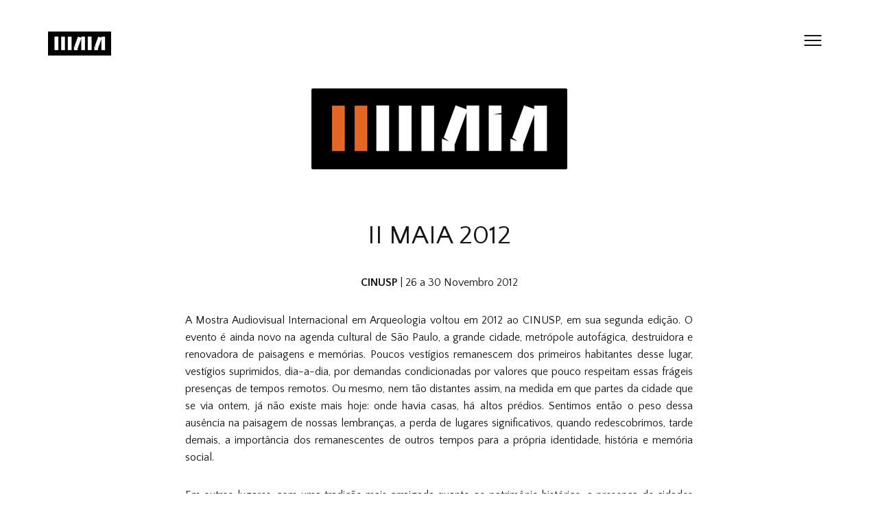

--- FILE ---
content_type: text/html; charset=UTF-8
request_url: http://maia.tv.br/ii-maia-2012/
body_size: 43294
content:
<!DOCTYPE html>

<html lang="en-US">

<head>

	<meta http-equiv="Content-Type" content="text/html; charset=UTF-8" />
	<meta name="viewport" content="width=device-width, initial-scale = 1.0, maximum-scale=1.0, user-scalable=no" />	
	<link rel="profile" href="http://gmpg.org/xfn/11">
	<link rel="pingback" href="http://maia.tv.br/xmlrpc.php" />

	<title>II MAIA 2012 &#8211; MAIA</title>
<link rel="alternate" type="application/rss+xml" title="MAIA &raquo; Feed" href="http://maia.tv.br/feed/" />
<link rel="alternate" type="application/rss+xml" title="MAIA &raquo; Comments Feed" href="http://maia.tv.br/comments/feed/" />
		<script type="text/javascript">
			window._wpemojiSettings = {"baseUrl":"https:\/\/s.w.org\/images\/core\/emoji\/72x72\/","ext":".png","source":{"concatemoji":"http:\/\/maia.tv.br\/wp-includes\/js\/wp-emoji-release.min.js?ver=c22dee9acf4e725f0a2122aef430e3bf"}};
			!function(e,o,t){var a,n,r;function i(e){var t=o.createElement("script");t.src=e,t.type="text/javascript",o.getElementsByTagName("head")[0].appendChild(t)}for(r=Array("simple","flag","unicode8","diversity"),t.supports={everything:!0,everythingExceptFlag:!0},n=0;n<r.length;n++)t.supports[r[n]]=function(e){var t,a,n=o.createElement("canvas"),r=n.getContext&&n.getContext("2d"),i=String.fromCharCode;if(!r||!r.fillText)return!1;switch(r.textBaseline="top",r.font="600 32px Arial",e){case"flag":return r.fillText(i(55356,56806,55356,56826),0,0),3e3<n.toDataURL().length;case"diversity":return r.fillText(i(55356,57221),0,0),a=(t=r.getImageData(16,16,1,1).data)[0]+","+t[1]+","+t[2]+","+t[3],r.fillText(i(55356,57221,55356,57343),0,0),a!=(t=r.getImageData(16,16,1,1).data)[0]+","+t[1]+","+t[2]+","+t[3];case"simple":return r.fillText(i(55357,56835),0,0),0!==r.getImageData(16,16,1,1).data[0];case"unicode8":return r.fillText(i(55356,57135),0,0),0!==r.getImageData(16,16,1,1).data[0]}return!1}(r[n]),t.supports.everything=t.supports.everything&&t.supports[r[n]],"flag"!==r[n]&&(t.supports.everythingExceptFlag=t.supports.everythingExceptFlag&&t.supports[r[n]]);t.supports.everythingExceptFlag=t.supports.everythingExceptFlag&&!t.supports.flag,t.DOMReady=!1,t.readyCallback=function(){t.DOMReady=!0},t.supports.everything||(a=function(){t.readyCallback()},o.addEventListener?(o.addEventListener("DOMContentLoaded",a,!1),e.addEventListener("load",a,!1)):(e.attachEvent("onload",a),o.attachEvent("onreadystatechange",function(){"complete"===o.readyState&&t.readyCallback()})),(a=t.source||{}).concatemoji?i(a.concatemoji):a.wpemoji&&a.twemoji&&(i(a.twemoji),i(a.wpemoji)))}(window,document,window._wpemojiSettings);
		</script>
		<style type="text/css">
img.wp-smiley,
img.emoji {
	display: inline !important;
	border: none !important;
	box-shadow: none !important;
	height: 1em !important;
	width: 1em !important;
	margin: 0 .07em !important;
	vertical-align: -0.1em !important;
	background: none !important;
	padding: 0 !important;
}
</style>
<link rel='stylesheet' id='default-icon-styles-css'  href='http://maia.tv.br/wp-content/plugins/svg-vector-icon-plugin/public/../admin/css/wordpress-svg-icon-plugin-style.min.css?ver=c22dee9acf4e725f0a2122aef430e3bf' type='text/css' media='all' />
<link rel='stylesheet' id='kouki-font-awesome-css'  href='http://maia.tv.br/wp-content/themes/kouki/assets/fonts/font-awesome/font-awesome.min.css?ver=4.6.3' type='text/css' media='screen' />
<link rel='stylesheet' id='kouki-style-css'  href='http://maia.tv.br/wp-content/themes/kouki/style.css?ver=20160628' type='text/css' media='all' />
<link rel='stylesheet' id='kouki-primary-font-css'  href='http://fonts.googleapis.com/css?family=Quattrocento+Sans%3A400%2C900italic%2C900%2C700italic%2C700%2C500italic%2C500%2C400italic%2C300italic%2C300%2C100italic%2C100+rel%3D%27stylesheet%27+type%3D%27text%2Fcss&#038;ver=c22dee9acf4e725f0a2122aef430e3bf' type='text/css' media='all' />
<link rel='stylesheet' id='kouki-secondary-font-css'  href='http://fonts.googleapis.com/css?family=Quattrocento+Sans%3A%3A400%2C900italic%2C900%2C700italic%2C700%2C500italic%2C500%2C400italic%2C300italic%2C300%2C100italic%2C100+rel%3D%27stylesheet%27+type%3D%27text%2Fcss&#038;ver=c22dee9acf4e725f0a2122aef430e3bf' type='text/css' media='all' />
<script type='text/javascript' src='http://maia.tv.br/wp-includes/js/jquery/jquery.js?ver=1.12.4'></script>
<script type='text/javascript' src='http://maia.tv.br/wp-includes/js/jquery/jquery-migrate.min.js?ver=1.4.1'></script>
<link rel='https://api.w.org/' href='http://maia.tv.br/wp-json/' />
<link rel="EditURI" type="application/rsd+xml" title="RSD" href="http://maia.tv.br/xmlrpc.php?rsd" />
<link rel="wlwmanifest" type="application/wlwmanifest+xml" href="http://maia.tv.br/wp-includes/wlwmanifest.xml" /> 

<link rel="canonical" href="http://maia.tv.br/ii-maia-2012/" />
<link rel='shortlink' href='http://maia.tv.br/?p=35' />
<link rel="alternate" type="application/json+oembed" href="http://maia.tv.br/wp-json/oembed/1.0/embed?url=http%3A%2F%2Fmaia.tv.br%2Fii-maia-2012%2F" />
<link rel="alternate" type="text/xml+oembed" href="http://maia.tv.br/wp-json/oembed/1.0/embed?url=http%3A%2F%2Fmaia.tv.br%2Fii-maia-2012%2F&#038;format=xml" />
<script type="text/javascript">
(function(url){
	if(/(?:Chrome\/26\.0\.1410\.63 Safari\/537\.31|WordfenceTestMonBot)/.test(navigator.userAgent)){ return; }
	var addEvent = function(evt, handler) {
		if (window.addEventListener) {
			document.addEventListener(evt, handler, false);
		} else if (window.attachEvent) {
			document.attachEvent('on' + evt, handler);
		}
	};
	var removeEvent = function(evt, handler) {
		if (window.removeEventListener) {
			document.removeEventListener(evt, handler, false);
		} else if (window.detachEvent) {
			document.detachEvent('on' + evt, handler);
		}
	};
	var evts = 'contextmenu dblclick drag dragend dragenter dragleave dragover dragstart drop keydown keypress keyup mousedown mousemove mouseout mouseover mouseup mousewheel scroll'.split(' ');
	var logHuman = function() {
		var wfscr = document.createElement('script');
		wfscr.type = 'text/javascript';
		wfscr.async = true;
		wfscr.src = url + '&r=' + Math.random();
		(document.getElementsByTagName('head')[0]||document.getElementsByTagName('body')[0]).appendChild(wfscr);
		for (var i = 0; i < evts.length; i++) {
			removeEvent(evts[i], logHuman);
		}
	};
	for (var i = 0; i < evts.length; i++) {
		addEvent(evts[i], logHuman);
	}
})('//maia.tv.br/?wordfence_logHuman=1&hid=830D4947D2BEA5478319CB940F7F5651');
</script>
  <style type="text/css" media="screen">   

    /**
     * Text Colors
     */
              body {
        color: #151515;
      }
    
              h1, h2, h3, h4, h5, h6, .widgetitle
      h1 a, h2 a, h3 a, h4 a, h5 a, h6 a {
        color: #151515;
      }
    
              a {
        color: #0d8eff;
      }
    
              a.btn-neutral,
      .pagination a,
      #infinite-handle span {
        color: #151515;
        border: 1px solid #151515;
      }
    
              a.btn-positive,
      input[type=submit] {
        color: #2ecc71;
        border: 1px solid #2ecc71;
      }
    
              a.btn-negative {
        color: #ff4136;
        border: 1px solid #ff4136;
      }
    
              a.btn-extra {
        color: #0d8eff;
        border: 1px solid #0d8eff;
      }
    
              .meta, .wp-caption-text, .sticky-tag {
        color: #000000;
      }
     

    /**
     * Fonts
     */
              body, h2.meta  {
        font-family: 'Quattrocento Sans';
      }
    
              h1, h2, h3, h4, h5, h6, blockquote, .widgetitle {
        font-family: 'Quattrocento Sans';
      }
    
  </style>

<link rel="icon" href="http://maia.tv.br/wp-content/uploads/2016/08/MAIA_icone.png" sizes="32x32" />
<link rel="icon" href="http://maia.tv.br/wp-content/uploads/2016/08/MAIA_icone.png" sizes="192x192" />
<link rel="apple-touch-icon-precomposed" href="http://maia.tv.br/wp-content/uploads/2016/08/MAIA_icone.png" />
<meta name="msapplication-TileImage" content="http://maia.tv.br/wp-content/uploads/2016/08/MAIA_icone.png" />

</head>

<body class="page page-id-35 page-template-default">

	<div id="site-wrapper" class="wrapper m-top-bar">

	<header class="top-bar">

		<div class="tb-logo">
							<a href="http://maia.tv.br" class="logo">
					<img src="http://maia.tv.br/wp-content/uploads/2016/08/I_MAIA_2011.jpg" alt="MAIA">
				</a>				
					</div>

		<div class="navigation-toggle-wrapper">			
			<a class="primary-nav-trigger" href="javascript:void(0)">
				<span class="menu-icon"></span>
			</a>	
			<nav id="menu" class="t-lightweight">
				<span class="menu-detail"></span>
				<ul>
					<li id="menu-item-51" class="menu-item menu-item-type-custom menu-item-object-custom menu-item-51"><a href="http://maia.tv.br/maia/">MAIA</a></li>
<li id="menu-item-41" class="menu-item menu-item-type-post_type menu-item-object-page current-menu-ancestor current-menu-parent current_page_parent current_page_ancestor menu-item-has-children menu-item-41"><a href="http://maia.tv.br/edicoes/">EDIÇÕES</a>
<ul class="sub-menu">
	<li id="menu-item-190" class="menu-item menu-item-type-post_type menu-item-object-page menu-item-190"><a href="http://maia.tv.br/iv-maia-2019/">IV MAIA 2019</a></li>
	<li id="menu-item-44" class="menu-item menu-item-type-post_type menu-item-object-page menu-item-44"><a href="http://maia.tv.br/iii-maia-2013/">III MAIA 2013</a></li>
	<li id="menu-item-43" class="menu-item menu-item-type-post_type menu-item-object-page current-menu-item page_item page-item-35 current_page_item menu-item-43"><a href="http://maia.tv.br/ii-maia-2012/">II MAIA 2012</a></li>
	<li id="menu-item-42" class="menu-item menu-item-type-post_type menu-item-object-page menu-item-42"><a href="http://maia.tv.br/i-maia-2011/">I MAIA 2011</a></li>
</ul>
</li>
<li id="menu-item-158" class="menu-item menu-item-type-custom menu-item-object-custom menu-item-158"><a href="http://maia.tv.br/contato/">CONTATO</a></li>
				</ul>
			</nav>
		</div>

	</header>
  
  <main id="main" class="site-main">

          
<article id="post-35" class="post-35 page type-page status-publish has-post-thumbnail hentry">

      <div class="pad-0-1 aligncenter">
      <img width="373" height="118" src="http://maia.tv.br/wp-content/uploads/2016/08/II_MAIA_2012.jpg" class="attachment-kouki_thumb_large size-kouki_thumb_large wp-post-image" alt="" srcset="http://maia.tv.br/wp-content/uploads/2016/08/II_MAIA_2012.jpg 373w, http://maia.tv.br/wp-content/uploads/2016/08/II_MAIA_2012-300x95.jpg 300w" sizes="(max-width: 373px) 100vw, 373px" />      <span class="featured-caption"></span>    </div>
  
  <div class="hentry__inside">

  <header class="pad-2-1-1 aligncenter">
    <h1>II MAIA 2012</h1>    
  </header>

  <div class="entry-content col-12 pad-0-1-1">
    <p style="text-align: center;"><strong>CINUSP</strong> | 26 a 30 Novembro 2012</p>
<p style="text-align: justify;">A Mostra Audiovisual Internacional em Arqueologia voltou em 2012 ao CINUSP, em sua segunda edição. O evento é ainda novo na agenda cultural de São Paulo, a grande cidade, metrópole autofágica, destruidora e renovadora de paisagens e memórias. Poucos vestígios remanescem dos primeiros habitantes desse lugar, vestígios suprimidos, dia-a-dia, por demandas condicionadas por valores que pouco respeitam essas frágeis presenças de tempos remotos. Ou mesmo, nem tão distantes assim, na medida em que partes da cidade que se via ontem, já não existe mais hoje: onde havia casas, há altos prédios. Sentimos então o peso dessa ausência na paisagem de nossas lembranças, a perda de lugares significativos, quando redescobrimos, tarde demais, a importância dos remanescentes de outros tempos para a própria identidade, história e memória social.</p>
<p style="text-align: justify;">Em outros lugares, com uma tradição mais arraigada quanto ao patrimônio histórico, a presença de cidades anteriores sobrevivem na paisagem urbana contemporânea. Todavia, ainda assim, também enfrentam as forças da transformação, por fim, inevitáveis. Esta imagem volta com força ao vermos <em>Roma</em> de Fellini, filme que abriu a II MAIA. Como esquecer das cenas que resumem esta mensagem, quando o progredir das obras do metrô na <em>Cidade Eterna</em> revela e destrói a antiga presença humana, então sentida ali por uma equipe de filmagem diante do instante iminente da perda? Impossível: ela nos toca profundamente, sobremodo as pessoas que habitam os grandes centros urbanos.</p>
<p style="text-align: justify;">No curso das transformações e seus impactos sobre o patrimônio cultural humano, tivemos a oportunidade de assistir a projeção de um vídeo especialmente editado por Brent Huffman, arqueólogo estadunidense, para ser exibido na II MAIA: a possibilidade de destruição total do que restou de uma próspera cidade de outrora, importante urbe na rota da seda, um grande sítio arqueológico do atual Afeganistão — a antiga <em>Mes Aynak e seus Budas</em> poderão, simplesmente, sumir do mapa, na abertura de uma mina por uma empresa chinesa lá instalada, com apoio do governo afegão.</p>
<p style="text-align: justify;">No programa deste ano exibimos um documentário essencial, em tempos de Belo Monte&#8230; <em>O Vale</em>, vídeo de João Moreira Salles e Marcos Sá Corrêa, que desvela a história de uma paisagem devassada para a expansão dos cafezais, com suas cidades mortas. Projetamos também <em>500 Almas</em>, um dos mais premiados documentários brasileiros, obra sensível de Joel Pizzini, filme que, em sua arqueologia audiovisual, restitui certos vínculos de memória — a exemplo dos artefatos e lugares — para a história do povo indígena Guató, que habita as terras baixas do Pantanal, um povo decretado como extinto nos anos de 1960. Exibimos <em>A Poeira e o Vento</em>, curta premiado de Marcos Pimentel, na poética das imagens, sons e silêncio, entre o mar de morros no interior de Minas Gerais, encontra-se uma pequena vila e seus habitantes, em seu tempo próprio, em seu lugar.</p>
<p style="text-align: justify;">Do Brasil ao Mali, vimos <em>Inagina</em>: entre mestres ferreiros Dogon, do Mali, este vídeo do arqueólogo suíço Eric Huysecom junto ao cinegrafista Bernard Augustoni, é um documento audiovisual sobre o antigo saber, e seus ritos, de produzir objetos em ferro: o papel da memória para reviver antigas práticas. Da África à América do Sul, vimos 5 curtas selecionados do Projeto Atlas Vivo de Chile, gentilmente cedidos pela Fundación Imagen de Chile. Cinco breves vídeos que integram um mosaico audiovisual de experiências contemporâneas difundidas pela Internet em torno do patrimônio histórico e cultural do país, por exemplo, os geoglifos e vestígios arqueológicos preservados na paisagem desértica do norte chileno; as lembranças dos tempos da dura exploração econômica do salitre, rememorada num programa de rádio; as técnicas ancestrais de cultivo ainda em uso e os cuidados técnicos de um projeto de restauro. Tais vídeos animam o uso da rede para exercitar narrativas arqueológicas, dufundindo saberes muitas vezes desconhecidos do grande público.</p>
<p style="text-align: justify;">De volta à Itália, abrimos a II MAIA com uma homenagem especial à Marcellino de Baggis, jovem diretor italiano falecido em 2011, autor de <em>Herculaneum: Diários de Trevas e de Luz</em>, sobre o trabalho do arqueólogo Amedeo Maiuri na cidade romana que, assim como Pompéia, sua vizinha, foi soterrada pelas cinzas do Vesúvio. Obra sensível de um artista que nos deixou cedo.</p>
<p style="text-align: justify;">Além destas obras, todas convidadas, teremos duas sessões de exibição de obras inscritas em 2012, selecionadas por um júri especialmente constituído para a II MAIA.</p>
<p style="text-align: justify;">Reafirmamos nesta segunda edição o objetivo da MAIA como nova tela, aberta à todos aqueles que, por suas obras audiovisuais, tratam de estudos da arqueologia, mas que também vão além, por compreenderem a arqueologia em seu potencial narrativo, como via para se chegar à compreensão de nossa condição humana, seja pelo seu poder conceitual como metáfora, a arqueologia tão bem-vinda para muitas áreas do saber e da arte. MAIA, a cada edição, procura se constituir então como um lugar de encontro entre ciência e arte, narrativas e representações que transitam pelo amplo universo da arqueologia, seja ela como conceito, seja ela como ciência humana, a redescobrir lugares e objetos, a desvelar parte de nossa longa trajetória no mundo, uma espécie que o transforma continuamente, desde tempos profundos, como nos revelam certos vestígios, ditos arqueológicos, vestígios que abrigam memórias ancestrais e nos contam como transformamos a Terra, um belo e pequeno planeta, no grande habitat humano, nossa morada no universo.</p>
<p style="text-align: right;">Silvio Luiz Cordeiro<br />
Diretor MAIA</p>
<p>&nbsp;</p>
<hr />
<p style="text-align: justify;"><strong>Abertura</strong></p>
<p>&nbsp;</p>
<p><img class="alignnone size-full wp-image-116" src="http://maia.tv.br/wp-content/uploads/2016/08/herculaneum_diari.jpg" alt="" width="886" height="498" srcset="http://maia.tv.br/wp-content/uploads/2016/08/herculaneum_diari.jpg 886w, http://maia.tv.br/wp-content/uploads/2016/08/herculaneum_diari-300x169.jpg 300w, http://maia.tv.br/wp-content/uploads/2016/08/herculaneum_diari-768x432.jpg 768w, http://maia.tv.br/wp-content/uploads/2016/08/herculaneum_diari-600x337.jpg 600w" sizes="(max-width: 886px) 100vw, 886px" /></p>
<p style="text-align: justify;"><strong>Herculaneum – Diários de Trevas e Luz</strong> (Herculaneum – Diari del Buio e della Luce)<br />
Marcellino de Baggis | Itália | 52&#8242; | 2007<br />
O filme aborda a história das escavações de Herculano, seguindo Amedeo Maiuri, o arqueólogo que em pouco mais de 30 anos trouxe à luz a antiga cidade romana, destruída junto com Pompéia pela erupção do Vesúvio em 79 d.C.</p>
<p>&nbsp;</p>
<hr />
<p style="text-align: justify;"><strong>Filmes Convidados</strong></p>
<p>&nbsp;</p>
<p style="text-align: justify;"><img class="alignnone size-full wp-image-91" src="http://maia.tv.br/wp-content/uploads/2016/08/500.jpg" alt="" width="886" height="600" srcset="http://maia.tv.br/wp-content/uploads/2016/08/500.jpg 886w, http://maia.tv.br/wp-content/uploads/2016/08/500-300x203.jpg 300w, http://maia.tv.br/wp-content/uploads/2016/08/500-768x520.jpg 768w, http://maia.tv.br/wp-content/uploads/2016/08/500-600x406.jpg 600w" sizes="(max-width: 886px) 100vw, 886px" /></p>
<p style="text-align: justify;"><strong>500 Almas</strong><br />
Joel Pizzini Filho | Brasil | 109&#8242; | 2005<br />
Um filme sobre a presença e ausência de memória, construído a partir do universo mítico e existencial dos índios Guatós, decretados oficialmente extintos nos anos 1960.</p>
<p>&nbsp;</p>
<p><img class="alignnone size-full wp-image-120" src="http://maia.tv.br/wp-content/uploads/2016/08/inagina_fer.jpg" alt="" width="886" height="602" srcset="http://maia.tv.br/wp-content/uploads/2016/08/inagina_fer.jpg 886w, http://maia.tv.br/wp-content/uploads/2016/08/inagina_fer-300x204.jpg 300w, http://maia.tv.br/wp-content/uploads/2016/08/inagina_fer-768x522.jpg 768w, http://maia.tv.br/wp-content/uploads/2016/08/inagina_fer-600x408.jpg 600w" sizes="(max-width: 886px) 100vw, 886px" /></p>
<p style="text-align: justify;"><strong>Inagina</strong> (Inagina, The Last House of Iron)<br />
Eric Huysecom e Bernard Augustoni | Mali | 52&#8242; | 1997<br />
O arqueólogo suíço Eric Huysecom e o cinegrafista Bernard Augustoni trabalham com 13 mestres ferreiros Dogon, para reconstruir um forno tradicional para a fundição de ferro, no Mali, África. Desde a década de 1960, não houve, até então, qualquer fundição tradicional de ferro, em parte devido à importação de ferramentas mais baratas. A construção dos fornos e o trabalho envolvido nessa produção está profundamente entrelaçada com o simbolismo ritual e com o gênero, pois só os homens podem realiza-la, ritualmente. O filme descreve em detalhe todos os aspectos deste evento, desde a própria seleção do local de reconstrução do forno – é o sítio do mais antigo forno remanescente na região, que esteve ativo até 1961.</p>
<p>&nbsp;</p>
<p><img class="alignnone size-full wp-image-104" src="http://maia.tv.br/wp-content/uploads/2016/08/roma.jpg" alt="" width="1280" height="720" srcset="http://maia.tv.br/wp-content/uploads/2016/08/roma.jpg 1280w, http://maia.tv.br/wp-content/uploads/2016/08/roma-300x169.jpg 300w, http://maia.tv.br/wp-content/uploads/2016/08/roma-768x432.jpg 768w, http://maia.tv.br/wp-content/uploads/2016/08/roma-1024x576.jpg 1024w, http://maia.tv.br/wp-content/uploads/2016/08/roma-1200x675.jpg 1200w, http://maia.tv.br/wp-content/uploads/2016/08/roma-600x338.jpg 600w" sizes="(max-width: 1280px) 100vw, 1280px" /></p>
<p style="text-align: justify;"><strong>Roma de Fellini</strong> (Roma)<br />
Federico Fellini | Itália | 128&#8242; | 1972<br />
Um passeio pela capital italiana ao encontro da arquitetura, personalidade, moradores, hábitos, mistérios subterrâneos e vida noturna. Dentre os episódios da vida romana revelados por Fellini, há uma escavação para a construção de instalações do metrô que acaba revelando afrescos milenares nas paredes, escondidos pelo tempo. A rotina e a história de Roma vistas pelo olhar peculiar do famoso diretor Frederico Fellini, que mistura passagens autobiográficas com cenas do cotidiano da <em>Cidade Eterna</em>.</p>
<p>&nbsp;</p>
<p><img class="alignnone size-full wp-image-102" src="http://maia.tv.br/wp-content/uploads/2016/08/vale.jpg" alt="" width="886" height="602" srcset="http://maia.tv.br/wp-content/uploads/2016/08/vale.jpg 886w, http://maia.tv.br/wp-content/uploads/2016/08/vale-300x204.jpg 300w, http://maia.tv.br/wp-content/uploads/2016/08/vale-768x522.jpg 768w, http://maia.tv.br/wp-content/uploads/2016/08/vale-600x408.jpg 600w" sizes="(max-width: 886px) 100vw, 886px" /></p>
<p style="text-align: justify;"><strong>O Vale</strong><br />
João Moreira Salles e Marcos Sá Corrêa | Brasil | 56&#8242; | 2000<br />
Detendo-se em uma paisagem por onde todo ano transitam milhões de brasileiros, o Vale do Paraíba, um mar de morros onde crescem as indústrias e as cidades que ligam o Rio de Janeiro a São Paulo, este documentário mostra como o processo de ocupação da terra transformou essa região num campo de batalha: ali, o café venceu em poucas décadas uma floresta milenar. Através do depoimento de fazendeiros, lavradores e migrantes que trocam o campo pela cidade e a cidade pelo campo, o filme narra a história da terra devastada e de seus herdeiros.</p>
<p>&nbsp;</p>
<p><img class="alignnone size-full wp-image-92" src="http://maia.tv.br/wp-content/uploads/2016/08/poeira.jpg" alt="" width="886" height="1090" srcset="http://maia.tv.br/wp-content/uploads/2016/08/poeira.jpg 886w, http://maia.tv.br/wp-content/uploads/2016/08/poeira-244x300.jpg 244w, http://maia.tv.br/wp-content/uploads/2016/08/poeira-768x945.jpg 768w, http://maia.tv.br/wp-content/uploads/2016/08/poeira-832x1024.jpg 832w, http://maia.tv.br/wp-content/uploads/2016/08/poeira-600x738.jpg 600w" sizes="(max-width: 886px) 100vw, 886px" /></p>
<p style="text-align: justify;"><strong>A Poeira e o Vento</strong><br />
Marcos Pimentel | Brasil | 18&#8242; | 2011<br />
Interior do estado de Minas Gerais. Uma pequena vila no meio do nada. Isolamento. Montanhas. Silêncio. O homem. A paisagem. O tempo.</p>
<p>&nbsp;</p>
<hr />
<p style="text-align: justify;"><strong>Projeto Atlas Vivo de Chile</strong></p>
<p>&nbsp;</p>
<p style="text-align: justify;"><img class="aligncenter size-full wp-image-88" src="http://maia.tv.br/wp-content/uploads/2016/08/3.jpg" alt="" width="886" height="498" srcset="http://maia.tv.br/wp-content/uploads/2016/08/3.jpg 886w, http://maia.tv.br/wp-content/uploads/2016/08/3-300x169.jpg 300w, http://maia.tv.br/wp-content/uploads/2016/08/3-768x432.jpg 768w, http://maia.tv.br/wp-content/uploads/2016/08/3-600x337.jpg 600w" sizes="(max-width: 886px) 100vw, 886px" /></p>
<p style="text-align: justify;"><strong>Arqueologia de um Autoditada em Huatacondo</strong> (Arqueología Autodidacta en Huatacondo)<br />
Fundación Imagen de Chile | Chile | 4&#8242; | 2012<br />
Mauricio Hidalgo, arqueólogo autodidata, investiga as origens de um povoado na região norte do Chile.</p>
<p>&nbsp;</p>
<p><img class="aligncenter size-full wp-image-90" src="http://maia.tv.br/wp-content/uploads/2016/08/5.jpg" alt="" width="886" height="498" srcset="http://maia.tv.br/wp-content/uploads/2016/08/5.jpg 886w, http://maia.tv.br/wp-content/uploads/2016/08/5-300x169.jpg 300w, http://maia.tv.br/wp-content/uploads/2016/08/5-768x432.jpg 768w, http://maia.tv.br/wp-content/uploads/2016/08/5-600x337.jpg 600w" sizes="(max-width: 886px) 100vw, 886px" /></p>
<p style="text-align: justify;"><strong>Arte Rupestre no Deserto</strong> (Arte Rupestre en el Desierto)<br />
Fundación Imagen de Chile | Chile | 5&#8242; | 2012<br />
No Salar de Pintados, encontram-se os mais antigos geoglifos do Chile. Todavia, não há informação concreta sobre seu propósito. A explicação mais aceita é que serviam como guia às grandes caravanas que provinham do Altiplano e passavam pela Pampa del Tamarugal.</p>
<p>&nbsp;</p>
<p style="text-align: justify;"><img class="aligncenter size-full wp-image-87" src="http://maia.tv.br/wp-content/uploads/2016/08/2.jpg" alt="" width="886" height="498" srcset="http://maia.tv.br/wp-content/uploads/2016/08/2.jpg 886w, http://maia.tv.br/wp-content/uploads/2016/08/2-300x169.jpg 300w, http://maia.tv.br/wp-content/uploads/2016/08/2-768x432.jpg 768w, http://maia.tv.br/wp-content/uploads/2016/08/2-600x337.jpg 600w" sizes="(max-width: 886px) 100vw, 886px" /></p>
<p style="text-align: justify;"><strong>Cultivos nos Terraços de Caspana</strong> (Cultivos en las Terrazas de Caspana)<br />
Fundación Imagen de Chile | Chile | 3&#8242; | 2012<br />
Cecila Colamar vive em Caspana, um povoado a mais de 3.200 metros de altitude situado a 100km ao norte de San Pedro de Atacama, nas vertentes de uma profunda quebrada. Lá, os habitantes cultivam suas roças da mesma forma como faziam os antigos povos pré-hispânicos, que habitavam esta mesma região.</p>
<p>&nbsp;</p>
<p style="text-align: justify;"><img class="aligncenter size-full wp-image-86" src="http://maia.tv.br/wp-content/uploads/2016/08/1.jpg" alt="" width="886" height="498" srcset="http://maia.tv.br/wp-content/uploads/2016/08/1.jpg 886w, http://maia.tv.br/wp-content/uploads/2016/08/1-300x169.jpg 300w, http://maia.tv.br/wp-content/uploads/2016/08/1-768x432.jpg 768w, http://maia.tv.br/wp-content/uploads/2016/08/1-600x337.jpg 600w" sizes="(max-width: 886px) 100vw, 886px" /></p>
<p style="text-align: justify;"><strong>Lembranças do Salitre</strong> (Recuerdos del Salitre)<br />
Fundación Imagen de Chile | Chile | 3&#8242; | 2012<br />
Procurando valorizar o passado da Pampa Salitrera, María Moscoso Dávalos realiza, a cada domingo, uma viagem nostálgica em seu programa de rádio “Iquique, la Pampa y su Historia”. Em cada episódio, María busca recordar a época dourada dessa região, entre os anos de 1830 e 1930, quando o salitre era a principal fonte econômica do Chile e as oficinas <em>salitreras</em> estavam em seu pleno apogeu.</p>
<p>&nbsp;</p>
<p style="text-align: justify;"><img class="aligncenter size-full wp-image-89" src="http://maia.tv.br/wp-content/uploads/2016/08/4.jpg" alt="" width="886" height="498" srcset="http://maia.tv.br/wp-content/uploads/2016/08/4.jpg 886w, http://maia.tv.br/wp-content/uploads/2016/08/4-300x169.jpg 300w, http://maia.tv.br/wp-content/uploads/2016/08/4-768x432.jpg 768w, http://maia.tv.br/wp-content/uploads/2016/08/4-600x337.jpg 600w" sizes="(max-width: 886px) 100vw, 886px" /></p>
<p style="text-align: justify;"><strong>Restauração da Igreja San Pedro de Guañacagua</strong> (Restauración Iglesia San Pedro de Guañacagua)<br />
Fundación Imagen de Chile | Chile | 3&#8242; | 2012<br />
No povoado de Guañacagua, norte do Chile, um grupo de arquitetos reconstrói uma igreja do século XVI, danificada pelo terremoto que afetou esta região em 2005. Este grupo teve a preocupação de utilizar as técnicas originais de construção, para não modificar o estilo <em>arequipeño</em> desta histórica estrutura arquitetônica.</p>
<p>&nbsp;</p>
<hr />
<p style="text-align: justify;"><strong>Obras Selecionadas</strong></p>
<p>&nbsp;</p>
<p><img class="alignnone size-full wp-image-93" src="http://maia.tv.br/wp-content/uploads/2016/08/archeoboy.jpg" alt="" width="886" height="498" srcset="http://maia.tv.br/wp-content/uploads/2016/08/archeoboy.jpg 886w, http://maia.tv.br/wp-content/uploads/2016/08/archeoboy-300x169.jpg 300w, http://maia.tv.br/wp-content/uploads/2016/08/archeoboy-768x432.jpg 768w, http://maia.tv.br/wp-content/uploads/2016/08/archeoboy-600x337.jpg 600w" sizes="(max-width: 886px) 100vw, 886px" /></p>
<p style="text-align: justify;"><strong>Archeoboy</strong><br />
Alex Martire | Brasil | 5&#8242; | 2012<br />
Um encontro arqueológico entre Child e Childe.</p>
<p>&nbsp;</p>
<p><img class="alignnone size-full wp-image-94" src="http://maia.tv.br/wp-content/uploads/2016/08/back.jpg" alt="" width="886" height="664" srcset="http://maia.tv.br/wp-content/uploads/2016/08/back.jpg 886w, http://maia.tv.br/wp-content/uploads/2016/08/back-300x225.jpg 300w, http://maia.tv.br/wp-content/uploads/2016/08/back-768x576.jpg 768w, http://maia.tv.br/wp-content/uploads/2016/08/back-600x450.jpg 600w" sizes="(max-width: 886px) 100vw, 886px" /></p>
<p style="text-align: justify;"><strong>Back In My Hometown</strong><br />
Ruth Tringham | EUA | 8&#8242; | 2010<br />
Esse curta foi criado a partir da remixagem de vídeos, fotografias e sons ambientes registrados entre 1997 e 2007 na escavação arqueológica da aldeia neolítica de Çatalhöyük, na Turquia. O curta foi remixado junto com a música de Chris Rosser e do trio Free Planet Radio, especialmente com a sua canção <em>Archaeology</em> e, no final, a canção <em>Dhijaz</em>, do álbum <em>The Unraveling</em>.</p>
<p>&nbsp;</p>
<p><img class="alignnone size-full wp-image-95" src="http://maia.tv.br/wp-content/uploads/2016/08/forja.jpg" alt="" width="886" height="498" srcset="http://maia.tv.br/wp-content/uploads/2016/08/forja.jpg 886w, http://maia.tv.br/wp-content/uploads/2016/08/forja-300x169.jpg 300w, http://maia.tv.br/wp-content/uploads/2016/08/forja-768x432.jpg 768w, http://maia.tv.br/wp-content/uploads/2016/08/forja-600x337.jpg 600w" sizes="(max-width: 886px) 100vw, 886px" /></p>
<p style="text-align: justify;"><strong>Da Forja à Cidade</strong><br />
Sérgio Pereira | Portugal | 4&#8242; | 2012<br />
Um momento marcante da História da humanidade foi o aparecimento da metalurgia. Quase como que por magia, a forja, o saber humano e o encantamento do fogo, transformavam o minério de pedra em variados objetos utilitários. O homem inovava ao tomar controle da maior tecnologia de então e iniciava uma nova era: A Idade dos Metais.</p>
<p>&nbsp;</p>
<p style="text-align: justify;"><strong>O Gesto e a Forma: Experimentação com Cerâmica Arqueológica</strong><br />
Marianne Sallum | Brasil | 4&#8242; |  2011<br />
O filme apresenta de forma breve o resultado de pesquisa de experimentação com cerâmica arqueológica, envolvendo a construção e decoração de potes cerâmicos pelos povos indígenas Tupi e Guarani do passado. Dessa forma, mostra algumas das etapas de remontagem da cadeia operatória, como: preparação da argila, técnica e instrumentos utilizados para decoração.</p>
<p>&nbsp;</p>
<p><img class="alignnone size-full wp-image-98" src="http://maia.tv.br/wp-content/uploads/2016/08/mint.jpg" alt="" width="886" height="590" srcset="http://maia.tv.br/wp-content/uploads/2016/08/mint.jpg 886w, http://maia.tv.br/wp-content/uploads/2016/08/mint-300x200.jpg 300w, http://maia.tv.br/wp-content/uploads/2016/08/mint-768x511.jpg 768w, http://maia.tv.br/wp-content/uploads/2016/08/mint-600x400.jpg 600w" sizes="(max-width: 886px) 100vw, 886px" /></p>
<p style="text-align: justify;"><strong>Making a Mint</strong><br />
Raymond Collet | França | 11&#8242; | 2009<br />
Todo verão, no centro especializado conhecido como La Plateforme des Arts du Feu (A Plataforma das Artes do Fogo), a pequena cidade de Melle, no departamento francês de Lex Deux-Sèvres, torna-se um palco para a experimentação da antiga metalurgia. Lá, uma equipe de pesquisa está tentando recriar todas as etapas envolvidas na cunhagem de moedas, tal como era feita na era Greco-Romana, usando como modelo a coruja de prata de Atenas, cunhada nos séculos V e IV a.C. Entretanto, o processo se revela problemático. Os obstáculos encontrados pela equipe reiteram a convicção da necessidade de se realizar mais experimentos para que os métodos de produção da antiga cunhagem possam ser plenamente compreendidos.</p>
<p>&nbsp;</p>
<p style="text-align: justify;"><img class="alignnone size-full wp-image-99" src="http://maia.tv.br/wp-content/uploads/2016/08/quadrada.jpg" alt="" width="886" height="593" srcset="http://maia.tv.br/wp-content/uploads/2016/08/quadrada.jpg 886w, http://maia.tv.br/wp-content/uploads/2016/08/quadrada-300x201.jpg 300w, http://maia.tv.br/wp-content/uploads/2016/08/quadrada-768x514.jpg 768w, http://maia.tv.br/wp-content/uploads/2016/08/quadrada-600x402.jpg 600w" sizes="(max-width: 886px) 100vw, 886px" /></p>
<p style="text-align: justify;"><strong>Na Quadrada das Águas Perdidas</strong><br />
Wagner Miranda e Marcos Carvalho | Brasil | 74&#8242; | 2011<br />
Olegário (Matheus Nachtergaele) é um habitante da Caatinga que pretende trocar dois bodes por mantimentos em um centro comercial distante de sua casa. No início da jornada, sua carroça quebra, obrigando-o a fazer outro caminho e começar uma longa aventura neste pitoresco e único bioma. No meio do caminho, ele atravessa São Gonçalo da Serra, um sítio arqueológico pouquíssimo explorado, revelando algumas pinturas rupestres, além desse grande patrimônio nacional que é a Caatinga. Um filme sem diálogos e com apenas um personagem, revelando uma Caatinga jamais mostrada e o verdadeiro modus vivendi do caatingueiro.</p>
<p>&nbsp;</p>
<p style="text-align: justify;"><img class="alignnone size-full wp-image-107" src="http://maia.tv.br/wp-content/uploads/2016/08/oasis.jpg" alt="" width="886" height="589" srcset="http://maia.tv.br/wp-content/uploads/2016/08/oasis.jpg 886w, http://maia.tv.br/wp-content/uploads/2016/08/oasis-300x199.jpg 300w, http://maia.tv.br/wp-content/uploads/2016/08/oasis-768x511.jpg 768w, http://maia.tv.br/wp-content/uploads/2016/08/oasis-600x399.jpg 600w" sizes="(max-width: 886px) 100vw, 886px" /></p>
<p style="text-align: justify;"><strong>The Oasis of Glass</strong><br />
Raymond Collet | Egito | 22&#8242; | 2009<br />
Marie-Dominique Nenna é uma arqueóloga especialista na antiga produção de vidro. Neste curta-metragem, seguimos sua busca para localizar as primeiras oficinas de vidro do Egito, que produziram o vidro bruto necessário para satisfazer uma demanda crescente por artigos vítreos durante a Era Romana. Iniciando sua busca em arquivos e bibliotecas, ela então passa a explorar o interior de Alexandria e o oásis de Wadi Natroun. Lá, com apoio tanto de técnicas tradicionais de escavação como das técnicas atuais de prospecção geofísica, ela redescobre no sitio de Beni Salama as maiores fornalhas para produção de vidro da Antiguidade, em instalações que poderiam produzir, por exemplo, uma placa de vidro de 15 a 20 toneladas em uma simples queima.</p>
<p>&nbsp;</p>
<p style="text-align: justify;"><img class="alignnone size-full wp-image-105" src="http://maia.tv.br/wp-content/uploads/2016/08/tempo.jpg" alt="" width="886" height="1329" srcset="http://maia.tv.br/wp-content/uploads/2016/08/tempo.jpg 886w, http://maia.tv.br/wp-content/uploads/2016/08/tempo-200x300.jpg 200w, http://maia.tv.br/wp-content/uploads/2016/08/tempo-768x1152.jpg 768w, http://maia.tv.br/wp-content/uploads/2016/08/tempo-683x1024.jpg 683w, http://maia.tv.br/wp-content/uploads/2016/08/tempo-600x900.jpg 600w" sizes="(max-width: 886px) 100vw, 886px" /></p>
<p style="text-align: justify;"><strong>Tempo Brasileiro – O Vale do Paraíba</strong><br />
Gabriel Meirelles Pinto | Brasil | 25&#8242; | 2011<br />
O Vale do Paraíba paulista é um dos lugares no Brasil por onde o tempo passou e deixou rastros inconfundíveis. Da devoção em Aparecida à maior zona produtora de café do mundo, passando por Dom Pedro I, os sinais de decadência são patentes. Porém, ainda pode-se experimentar em alguns lugares uma viagem no tempo que nos remete ao futuro. Especialistas, proprietários de bens históricos e representantes de órgãos públicos de preservação ajudam a enriquecer uma investigação que ainda está começando: como o brasileiro lida com a sua história e de que forma o patrimônio arqueológico nos ajuda a aperfeiçoar a idéia de nação. O tempo leva consigo as lembranças, e os habitantes deste reduto importantíssimo sofrem as conseqüências de um país fragmentado.</p>
<p>&nbsp;</p>
<p style="text-align: justify;"><img class="alignnone size-full wp-image-106" src="http://maia.tv.br/wp-content/uploads/2016/08/territorios.jpg" alt="" width="886" height="498" srcset="http://maia.tv.br/wp-content/uploads/2016/08/territorios.jpg 886w, http://maia.tv.br/wp-content/uploads/2016/08/territorios-300x169.jpg 300w, http://maia.tv.br/wp-content/uploads/2016/08/territorios-768x432.jpg 768w, http://maia.tv.br/wp-content/uploads/2016/08/territorios-600x337.jpg 600w" sizes="(max-width: 886px) 100vw, 886px" /></p>
<p style="text-align: justify;"><strong>Territórios do Tempo</strong><br />
Sérgio Pereira | Portugal | 5&#8242; | 2012<br />
Desde os primórdios, a história de um lugar é a relação das suas pessoas com o meio que as envolve, através da exploração e aproveitamento dos seus recursos, transformando o território num objeto de desejo. É um novo modo de vida que resulta de milhares de anos de evolução e de uma relação íntima com a natureza.</p>
<p>&nbsp;</p>
<p style="text-align: justify;"><img class="alignnone size-full wp-image-108" src="http://maia.tv.br/wp-content/uploads/2016/08/town.jpg" alt="" width="886" height="1181" srcset="http://maia.tv.br/wp-content/uploads/2016/08/town.jpg 886w, http://maia.tv.br/wp-content/uploads/2016/08/town-225x300.jpg 225w, http://maia.tv.br/wp-content/uploads/2016/08/town-768x1024.jpg 768w, http://maia.tv.br/wp-content/uploads/2016/08/town-600x800.jpg 600w" sizes="(max-width: 886px) 100vw, 886px" /></p>
<p style="text-align: justify;"><strong>The Town Below</strong><br />
Raymond Collet | Egito | 13&#8242; | 2009<br />
Conhecidas desde a Antiguidade, as cisternas de Alexandria atraíram a admiração de muitos viajantes. Diziam que havia centenas delas, uma verdadeira cidade subterrânea. Contudo, no início da década de 1990, somente um exemplar destas cisternas poderia ser visitado. O Centre d&#8217;Études Alexandrines empreendeu então a tarefa de redescobri-las, usando a documentação disponível no Museu Greco-Romano, as memórias de velhos alexandrinos e a própria pesquisa durante escavações de salvamento. Dezenas destes monumentos foram até agora inventariados e alguns deles estudados de perto. O próximo passo é sua restauração e apresentação ao publico. Este video oferece uma visita à mais bela das cisternas urbanas, acompanhada da historia de seu desenvolvimento.</p>
<p>&nbsp;</p>
<hr />
<p style="text-align: justify;"><strong>Debatedores</strong></p>
<p>&nbsp;</p>
<p style="text-align: justify;"><strong>Cibele Aldrovandi</strong></p>
<p style="text-align: justify;">Arqueóloga e historiadora da arte, especialista no sul da Ásia. Atualmente realiza pesquisa de Pós-Doutorado no Departamento de Letras Clássicas e Vernáculas, Área de Sânscrito, da FFLCH-USP. Ao longo dos últimos 12 anos, desenvolveu pesquisas em instituições estrangeiras como o Huntington Archive of Buddhist and Asian Arts (OSU-EUA), o Deccan College Post Graduate and Research Institute (Pune, Índia), o Archaeological Survey of India (Nova Delhi, Índia) e a École Française D’Extrême Orient (Paris, França). Ministra cursos sobre arte, arqueologia e história indiana em instituições nacionais.</p>
<p>&nbsp;</p>
<p style="text-align: justify;"><strong>Maria Isabel D&#8217;Agostino Fleming</strong></p>
<p style="text-align: justify;">Historiadora e arqueóloga, docente do Museu de Arqueologia e Etnologia da USP. Foi membro estrangeiro da École Française de Rome de 1983 a 1985. Coordena o Laboratório de Arqueologia Romana Provincial (LARP) do MAE/USP. É editora responsável da Revista do Museu de Arqueologia e Etnologia desde 1991. Como arqueóloga, desenvolve estudos com ênfase em Arqueologia Mediterrânica, atuando principalmente nos seguintes temas: arqueologia romana e proto-história da Península Itálica, tecnologia cerâmica, metalurgia do bronze, metalurgia e lamparinas greco-romanas. Coordena o Grupo de Pesquisa (CNPq) “Formas de contato e processos de transformação no Mediterrâneo Antigo: Roma e suas províncias”.</p>
<p>&nbsp;</p>
<hr />
<p style="text-align: justify;"><strong>II MAIA 2012</strong></p>
<p>&nbsp;</p>
<p style="text-align: justify;"><strong>Direção, Produção e Curadoria</strong><br />
Silvio Luiz Cordeiro</p>
<p>&nbsp;</p>
<p style="text-align: justify;"><strong>Produtora Assistente</strong><br />
Patrícia Boreggio do Valle Pontin</p>
<p>&nbsp;</p>
<p style="text-align: justify;"><strong>Júri</strong><br />
Alexandre Guida Navarro<br />
Andrés Zarankin<br />
Aracy Amaral<br />
Fabíola Andréa Silva<br />
Felipe Julián Goldfarb<br />
Luiz Bargmann<br />
Regina Silveira<br />
Wagner Souza e Silva</p>
<p>&nbsp;</p>
      </div>

  
  
  </div>

</article>     
    
  </main><!-- #main -->
  


<footer id="colophon" class="col-12 aligncenter">

	
	<div class="social pad-2-1-0">
		
		<hr>

		
		
		
		
		
		
					<a href="mailto:info@museuimaginario.com.br"><i class="fa fa-envelope-o"></i></a>
		
		
		
		
		
		
	</div>

	<div class="meta pad-0-1-2">

		MAIA . Mostra Audiovisual Internacional em Arqueologia . International Film Festival on Archaeology
	</div>

</footer>

</div><!-- .wrapper -->

<script type='text/javascript' src='http://maia.tv.br/wp-includes/js/masonry.min.js?ver=3.1.2'></script>
<script type='text/javascript' src='http://maia.tv.br/wp-includes/js/jquery/jquery.masonry.min.js?ver=3.1.2'></script>
<script type='text/javascript' src='http://maia.tv.br/wp-content/themes/kouki/assets/js/theme.js?ver=20160628'></script>
<script type='text/javascript' src='http://maia.tv.br/wp-content/themes/kouki/assets/js/imagelightbox.min.js?ver=20160128'></script>
<script type='text/javascript' src='http://maia.tv.br/wp-content/themes/kouki/assets/js/lightbox-init.js?ver=20160628'></script>
<script type='text/javascript' src='http://maia.tv.br/wp-includes/js/wp-embed.min.js?ver=c22dee9acf4e725f0a2122aef430e3bf'></script>

</body>
</html>

--- FILE ---
content_type: text/css
request_url: http://maia.tv.br/wp-content/themes/kouki/style.css?ver=20160628
body_size: 34033
content:
@charset "UTF-8";
/*---------------------------------------------------------------------------------

	Theme Name: Kouki
	Version: 1.9.3
	Author: Felix Dorner
	Author URI: https://felixdorner.de
	Theme URI: https://kouki.felixdorner.de
	Description: A beautiful and minimal theme for personal blogs. Kouki is meant for publishers who like to display their content in a delightful and minimal way. Ideal for food blogs, photographers, minimalists, tumble logs and everyone else who likes an unobstrusive WordPress theme. Non-mandatory theme options help you to individualize the theme. Change colors, choose fonts from the Google libary and add social icons. The theme is responsive and looks good on small devices.
	License: GNU GENERAL PUBLIC LICENSE, Version 2
	License URI: http://www.gnu.org/licenses/gpl-2.0.html
	Text Domain: kouki
	Tags: gray, white, light, one-column, responsive-layout, custom-colors, custom-menu, editor-style, featured-images, theme-options, threaded-comments, translation-ready

	Kouki WordPress Theme, Copyright (C) 2015-2016, Felix Dorner
	Kouki is distributed under the terms of the GNU GPL

	IMPORTANT NOTE:
	Do not add any custom styles here. Please use a child theme so that your
	customizations aren't lost after updates.
	http://codex.wordpress.org/Child_Themes

-----------------------------------------------------------------------------------

	# 1.0 - Basics
 		## 1.1 - Reset
		## 1.2 - Elements
		## 1.3 - Layout
		## 1.4 - Colors
	# 2.0 - Components
		## 2.1 - Accessibility
		## 2.2 - Typo
		## 2.3 - Links
		## 2.4 - Buttons
	# 3.0 - Partials
		## 3.1 - Header
		## 3.2 - Navigation Toggle
		## 3.3 - Footer
		## 3.4 - WP Formatting
		## 3.5 - WP Comments
		## 3.6 - WP Widgets
	# 4.0 - Plugins
		## 4.1 - Imagelightbox
		## 4.2 - Jetpack

----------------------------------------------------------------------------------- */
/*---------------------------------------------------------------------------------
01 Basics
----------------------------------------------------------------------------------- */
/********************
 * 1.1 Reset 
 */
html, body, div, span, applet, object, iframe, h1, h2, h3, h4, h5, h6, p, blockquote, pre, a, abbr, acronym, address, big, cite, code, del, dfn, em, font, ins, kbd, q, s, samp, small, strike, strong, sub, sup, tt, var, dl, dt, dd, ol, ul, li, fieldset, form, label, legend, table, caption, tbody, tfoot, thead, tr, th, td {
  margin: 0;
  padding: 0;
  outline: 0;
  border: 0;
  vertical-align: baseline;
  font-weight: inherit;
  font-style: inherit;
  font-size: 100%;
  font-family: inherit;
}

html {
  overflow-y: scroll;
  font-size: 62.5%;
  -webkit-text-size-adjust: 100%;
  -ms-text-size-adjust: 100%;
}

body {
  position: relative;
  overflow-x: hidden;
  background: #fff;
}

*, *:before, *:after {
  box-sizing: border-box;
}

article, aside, details, figcaption, figure, footer, header, nav, section {
  display: block;
}

table {
  border-spacing: 0;
  /* tables still need 'cellspacing="0"' in the markup */
  border-collapse: separate;
}

caption, th, td {
  text-align: left;
  font-weight: normal;
}

blockquote:before, blockquote:after, q:before, q:after {
  content: '';
}

blockquote, q {
  quotes: '' '';
}

a:focus {
  outline: thin dotted;
}

a:hover, a:active {
  outline: 0;
}

a img {
  border: 0;
}

html {
  box-sizing: border-box;
}

*, *::after, *::before {
  box-sizing: inherit;
}

/********************
 * 1.2 Elements 
 */
/**
 * Lists
 */
ul, ol {
  margin: 0 0 30px 30px;
}

ul {
  list-style: disc;
}

ol {
  list-style: decimal;
}

ul ul, ol ol, ul ol, ol ul {
  margin: .6em 0 .6em 1.5em;
}

.post ul, .post ol {
  line-height: 2em;
}

/**
 * Tables
 */
table {
  margin-bottom: 5%;
  padding: 0;
  width: 100%;
}

table thead {
  background: #f5f5f5;
}

table th {
  padding: 10px;
}

table thead th {
  font-weight: bold;
}

table td, #content table th {
  padding: 10px;
}

table td {
  border-bottom: solid 1px #f7f7f7;
}

table tr:last-child td {
  border-bottom: none;
}

table tr:nth-child(even) {
  background: #f5f5f5;
}

/**
 * Definition Lists
 */
dl {
  margin: 0 0 30px;
}

dt {
  font-weight: bold;
  margin-bottom: 4px;
}

dd {
  border-bottom: 1px solid #EEEEEE;
  padding-bottom: 4px;
  margin-bottom: 30px;
}

/**
 * Forms
 */
input[type=text],
input[type=email],
input[type=password],
textarea {
  padding: 10px;
  border: none;
  border-radius: 4px;
  background: #f5f5f5;
}

select {
  max-width: 100%;
}

/**
 * Media
 */
img {
  max-width: 100%;
  height: auto;
  vertical-align: bottom;
}

iframe, embed {
  max-width: 100%;
}

/**
 * Other
 */
hr {
  margin: 5% 0;
  height: 1px;
  border: 0;
  border-bottom: solid 1px #eee;
  background-color: transparent;
}

/**
 * Responsive settings for elements
 */
@media only screen and (max-width: 480px) {
  /* Lists */
  ul, ol {
    margin: 0 0 15px 15px;
  }
}
/********************
 * 1.3 Layout 
 */
/**
 * Wordpress specific classes for the content-width theme-feature
 * Reference: http://codex.wordpress.org/Content_Width
 */
.size-auto,
.size-full,
.size-large,
.size-medium,
.size-thumbnail {
  max-width: 100%;
  height: auto;
}

/**
 * Set the frame
 */
header, .wrapper {
  margin-right: auto;
  margin-left: auto;
  max-width: 1200px;
  width: 100%;
}

.wrapper {
  border-radius: 2px;
}

.hentry-masonry {
  width: 100%;
  padding: 15px;
  display: inline-block;
}
@media screen and (min-width: 40em) {
  .hentry-masonry {
    padding: 30px;
    width: 50%;
  }
  .hentry-masonry:nth-child(odd) {
    padding-right: 15px;
  }
  .hentry-masonry:nth-child(even) {
    padding-left: 15px;
  }
}

.hentry__inside {
  max-width: 800px;
  margin: 0 auto;
}

.pagination,
.comment-navigation {
  display: block;
}
.pagination::after,
.comment-navigation::after {
  clear: both;
  content: "";
  display: table;
}
.pagination div,
.comment-navigation div {
  float: left;
  display: block;
  margin-right: 2.85714%;
  width: 48.57143%;
}
.pagination div:last-child,
.comment-navigation div:last-child {
  margin-right: 0;
}
.pagination .nav-next,
.comment-navigation .nav-next {
  text-align: right;
  float: right;
}
.pagination .nav-previous,
.comment-navigation .nav-previous {
  text-align: left;
  float: left;
}

.footer-links {
  max-width: 90%;
  margin: 0 auto;
}
.footer-links::after {
  clear: both;
  content: "";
  display: table;
}
@media screen and (min-width: 40em) {
  .footer-links {
    max-width: 80%;
  }
}

aside {
  float: left;
  display: block;
  margin-right: 2.85714%;
  width: 100%;
}
aside:last-child {
  margin-right: 0;
}
@media screen and (min-width: 40em) {
  aside {
    float: left;
    display: block;
    margin-right: 2.85714%;
    width: 31.42857%;
  }
  aside:last-child {
    margin-right: 0;
  }
  aside:nth-child(3n) {
    margin-right: 0;
  }
  aside:nth-child(3n+1) {
    clear: left;
  }
  aside::after {
    clear: both;
    content: "";
    display: table;
  }
}

/**
 * Column helpers
 */
.col-12 {
  width: 100%;
}

.col-8 {
  width: 66.6667%;
}

.col-6 {
  width: 50%;
}

.col-4 {
  width: 33.333333333%;
}

.col-centered {
  float: none;
  margin: 0 auto;
}

/**
 * Floats
 */
.f-left {
  float: left;
}

.f-right {
  float: right;
}

/**
 * Padding System
 * pad-0 - No value
 * pad-1 - Original value
 * pad-2 - Double the value
 * pad-2-1 - Combination of values
 */
.pad-0-0-1 {
  padding-bottom: 30px;
}

.pad-0-0-2 {
  padding-bottom: 60px;
}

.pad-0-1-1 {
  padding: 0 30px 30px;
}

.pad-0-1-2 {
  padding: 0 30px 60px;
}

.pad-0-1 {
  padding: 0 30px;
}

.pad-1 {
  padding: 30px;
}

.pad-1-0-0 {
  padding-top: 30px;
}

.pad-1-0-1-1 {
  padding: 30px 0 30px 30px;
}

.pad-1-1-0 {
  padding: 30px 30px 0;
}

.pad-1-1-2 {
  padding: 30px 30px 60px;
}

.pad-2 {
  padding: 60px;
}

.pad-2-0-0 {
  padding: 60px 0 0;
}

.pad-2-0-1 {
  padding: 60px 0 30px;
}

.pad-2-1 {
  padding: 60px 30px;
}

.pad-2-1-0 {
  padding: 60px 30px 0;
}

.pad-2-1-1 {
  padding: 60px 30px 30px;
}

/**
 * Margins
 * m-0 - No value
 * m-1 - Original value
 * m-2 - Double the value
 * m-2-1 - Combination of values
 */
.m-0 {
  margin: 0;
}

.m-0-0-1 {
  margin-bottom: 30px;
}

.m-1-0-0 {
  margin-top: 30px;
}

.full .m-top-bar {
  /* Should have the same height as the fixed top-bar */
  margin-top: 130px;
}

.m-top-bar {
  /* Should have the same height as the fixed top-bar */
  margin-top: 129px;
}

/* Global margins */
p, pre, address {
  margin-bottom: 30px;
}

/**
 * Positioning helpers
 */
.v-top {
  vertical-align: top;
}

.inline {
  display: inline-block;
}

/**
 * Flexbox centering
 */
.flexbox {
  display: -ms-flexbox;
  display: -webkit-flex;
  display: flex;
}

.flexbox-child {
  margin: auto;
}

/**
 * Responsive settings for the layout
 */
@media only screen and (max-width: 768px) {
  /* Column helpers */
  .col-6, .col-4 {
    width: 100%;
  }

  aside.col-4.pad-1 {
    padding: 15px;
  }

  .col-8 {
    padding: 0 15px;
    width: 100%;
  }

  .col-8 .pad-1-0-1-1 {
    padding: 30px 0 0;
  }
}
@media only screen and (max-width: 480px) {
  /* Paddings */
  .pad-0-0-1 {
    padding-bottom: 15px;
  }

  .pad-0-0-2 {
    padding-bottom: 30px;
  }

  .pad-0-1-1 {
    padding: 0 15px 15px;
  }

  .pad-0-1-2 {
    padding: 0 15px 30px;
  }

  .pad-0-1 {
    padding: 0 15px;
  }

  .pad-1 {
    padding: 15px;
  }

  .pad-1-0-0 {
    padding-top: 15px;
  }

  .pad-1-0-1-1 {
    padding: 15px 0 15px 15px;
  }

  .col-8 .pad-1-0-1-1 {
    padding: 15px 0 0;
  }

  .pad-1-1-0 {
    padding: 15px 15px 0;
  }

  .pad-1-1-2 {
    padding: 15px 15px 30px;
  }

  .pad-2 {
    padding: 30px;
  }

  .pad-2-0-0 {
    padding: 30px 0 0;
  }

  .pad-2-0-1 {
    padding: 30px 0 15px;
  }

  .pad-2-1 {
    padding: 30px 15px;
  }

  .pad-2-1-0 {
    padding: 30px 15px 0;
  }

  .pad-2-1-1 {
    padding: 30px 15px 15px;
  }

  /* Margins */
  .m-top-bar {
    margin-top: 99px;
  }

  p, pre {
    margin-bottom: 15px;
  }
}
/********************
 * 1.4 Colors 
 */
/**
 * Globals
 */
body {
  color: #151515;
  background: white;
}

/**
 * Grid
 */
.wrapper {
  background: white;
}

/**
 * Content
 */
.meta, .wp-caption-text {
  color: #C0C0C0;
}

/**
 * Footer
 */
footer {
  color: #C0C0C0;
  background: white;
}

.call-to-action {
  background: #EEEEEE;
}

/*---------------------------------------------------------------------------------
02 Components
----------------------------------------------------------------------------------- */
/********************
 * 2.1 Accessibility
 */
/* Text meant only for screen readers. */
.screen-reader-text {
  clip: rect(1px, 1px, 1px, 1px);
  position: absolute !important;
  height: 1px;
  width: 1px;
  overflow: hidden;
}
.screen-reader-text:hover, .screen-reader-text:active, .screen-reader-text:focus {
  background-color: #eee;
  border-radius: 3px;
  box-shadow: 0 0 2px 2px rgba(0, 0, 0, 0.6);
  clip: auto !important;
  color: #151515;
  display: block;
  font-size: .8em;
  font-weight: bold;
  height: auto;
  left: 5px;
  line-height: normal;
  padding: 15px 23px 14px;
  text-decoration: none;
  top: 5px;
  width: auto;
  z-index: 100000;
  /* Above WP toolbar. */
}

/******************** 
 * 2.2 Typo
 */
/**
 * Typo Helpers
 */
.t-lightweight {
  font-weight: 300;
}

.t-italic {
  font-style: italic;
}

/**
 * Globals
 */
body,
button,
input,
select,
textarea {
  font-size: 16px;
  font-family: "Open Sans", Helvetica, Arial, sans-serif;
  line-height: 1.6;
  text-rendering: optimizeLegibility;
}

small {
  font-size: 0.8em;
}

big {
  font-size: 1.4em;
}

b, strong {
  font-weight: bold;
}

dfn, cite, em, i {
  font-style: italic;
}

pre {
  overflow: auto;
  padding: 30px;
  max-width: 100%;
  background: #f5f5f5;
  font-family: "Courier 10 Pitch", Courier, monospace;
}

code, kbd, tt, var {
  font-family: Monaco, Consolas, "Andale Mono", "DejaVu Sans Mono", monospace;
}

abbr, acronym {
  border-bottom: 1px dotted #666;
  cursor: help;
}

mark, ins {
  background: #fff9c0;
  text-decoration: none;
}

sup, sub {
  position: relative;
  height: 0;
  vertical-align: baseline;
  font-size: 75%;
  line-height: 0;
}

sup {
  bottom: 1ex;
}

sub {
  top: .5ex;
}

/**
 * Headings
 */
h1,
h2,
h3,
h4,
h5,
h6,
blockquote,
q,
.widgetTitle {
  clear: both;
  font-family: "Julius Sans One", Helvetica, Arial, sans-serif;
  line-height: 1.4;
  word-wrap: break-word;
}

h1 {
  font-size: 2.4em;
}

h2 {
  font-size: 2em;
  line-height: 1.2em;
}

h2.meta {
  font-family: "Open Sans", Helvetica, Arial, sans-serif;
}

h3 {
  font-size: 1.8em;
}

h4 {
  font-size: 1.4em;
}

h5 {
  font-size: 1.2em;
}

h6 {
  font-size: 1em;
}

blockquote, q {
  font-size: 2em;
}

/**
 * Theme-related typo styles
 */
.meta, .more-link {
  text-transform: uppercase;
  letter-spacing: .2em;
  font-weight: 300;
  font-size: .8em;
}

.entry-content h1,
.entry-content h2,
.entry-content h3,
.entry-content h4,
.entry-content h5,
.entry-content h6,
.comment-content h1,
.comment-content h2,
.comment-content h3,
.comment-content h4,
.comment-content h5,
.comment-content h6 {
  margin-bottom: 30px;
}

.entry-content header h1,
.entry-content header h2 {
  margin-bottom: 8px;
}

/**
 * Responsive settings for typo
 */
@media only screen and (max-width: 768px) {
  /* Headings */
  h1 {
    font-size: 2.4em;
  }

  h2 {
    font-size: 2em;
  }

  h3 {
    font-size: 1.8em;
  }

  h4 {
    font-size: 1.4em;
  }

  h5 {
    font-size: 1.2em;
  }

  h6 {
    font-size: 1em;
  }

  blockquote, q {
    font-size: 1.6em;
  }
}
@media only screen and (max-width: 480px) {
  /* Globals */
  pre {
    padding: 15px;
  }

  /* Headings */
  h1 {
    font-size: 2em;
  }

  h2 {
    font-size: 1.8em;
  }

  h3 {
    font-size: 1.6em;
  }

  h4 {
    font-size: 1.4em;
  }

  h5 {
    font-size: 1.2em;
  }

  h6 {
    font-size: 1em;
  }

  blockquote, q {
    font-size: 1.2em;
  }

  /* Theme-related typo styles */
  .meta {
    font-size: .7em;
  }
}
/********************
 * 2.3 Links
 */
a {
  color: #c0c0c0;
  text-decoration: none;
  transition: all .2s linear;
}

a:hover,
input[type=submit]:hover {
  opacity: .8;
}

h1 a,
h2 a,
h3 a,
h4 a,
h5 a,
h6 a,
h1 a:hover,
h2 a:hover,
h3 a:hover,
h4 a:hover,
h5 a:hover,
h6 a:hover {
  color: #151515;
}

/********************
 * 2.4 Buttons
 */
/**
 * General attributes
 */
.btn,
.pagination a,
input[type=submit],
#infinite-handle span {
  display: inline-block;
  padding: 10px 20px;
  border-radius: 2px;
  background: none;
  text-decoration: none;
  font-weight: 300;
  transition: all .2s linear;
}

/**
 * Neutral button-color
 */
a.btn-neutral,
.pagination a,
#infinite-handle span {
  border: 1px solid #151515;
  color: #151515;
}

/**
 * Positive button-color
 */
a.btn-positive,
input[type=submit] {
  border: 1px solid #2ecc71;
  color: #2ecc71;
}

/**
 * Negative button-color
 */
a.btn-negative {
  border: 1px solid #ff4136;
  color: #ff4136;
}

/**
 * Extra button-color
 */
a.btn-extra {
  border: 1px solid #0d8eff;
  color: #0d8eff;
}

/**
 * Behaviour for button-hover state
 */
.btn:hover,
.pagination a:hover,
input[type=submit]:hover,
#infinite-handle span:hover {
  opacity: .4;
  cursor: pointer;
}

/*---------------------------------------------------------------------------------
03 Partials
----------------------------------------------------------------------------------- */
/******************** 
 * 3.1 Header
 */
/**
 * Layout of the top-bar wrapper
 */
.top-bar {
  position: fixed;
  top: 0;
  z-index: 99;
  padding: 30px;
  transition: all .2s;
  /* Hardware accelerate transitions */
  -webkit-transform: translateZ(0);
}

.admin-bar .top-bar {
  top: 32px;
}

.tb-large {
  padding: 30px;
  transition: all .2s;
  /* Hardware accelerate transitions */
  -webkit-transform: translateZ(0);
}

.full .top-bar,
.full .tb-large {
  border-bottom: 1px solid rgba(0, 0, 0, 0.05);
}

.tb-small {
  padding: 0px 30px 12px;
  background: rgba(255, 255, 255, 0.8);
  transition: all .2s;
  /* Hardware accelerate transitions */
  -webkit-transform: translateZ(0);
}

/**
 * Layout of branding in top-bar
 */
.tb-logo {
  float: left;
  width: 80%;
}

.tb-logo h1 {
  float: left;
  clear: right;
  margin-top: 12px;
  text-align: left;
  font-size: 1.6em;
}

.tb-logo img {
  float: left;
  margin: 16px 15px 0 0;
  max-height: 35px;
  width: auto;
  text-align: left;
}

/**
 * Container holding the toggle menu
 */
.navigation-toggle-wrapper {
  position: relative;
  float: right;
  width: 20%;
  text-align: right;
}

/**
 * Responsive settings for the top-bar
 */
@media only screen and (max-width: 480px) {
  /* Layout of the top-bar wrapper */
  .top-bar, .tb-large {
    padding: 15px;
  }

  .tb-small {
    padding: 0 15px 12px;
  }

  /* Layout of branding in top-bar */
  .tb-logo img {
    margin: 18px 10px 0 0;
    max-height: 30px;
  }

  .tb-logo h1 {
    margin-top: 12px;
    font-size: 1.4em;
  }
}
/******************** 
 * 3.2 Navigation Toggle
 */
/* Hamburger Menu Icon */
.primary-nav-trigger {
  display: block;
  position: absolute;
  right: 0;
  top: 4px;
  height: 50px;
  width: 50px;
  z-index: 99999;
}
.primary-nav-trigger .menu-icon {
  /* this span is the central line of the menu icon */
  display: inline-block;
  position: absolute;
  left: 50%;
  top: 50%;
  bottom: auto;
  right: auto;
  -webkit-transform: translateX(-50%) translateY(-50%);
  -ms-transform: translateX(-50%) translateY(-50%);
  transform: translateX(-50%) translateY(-50%);
  width: 25px;
  height: 2px;
  border-radius: 2px;
  background-color: #151515;
  transition: background-color 0.3s;
  /* these are the upper and lower lines in the menu icon */
}
.primary-nav-trigger .menu-icon::before, .primary-nav-trigger .menu-icon:after {
  content: '';
  width: 100%;
  height: 100%;
  position: absolute;
  background-color: #151515;
  right: 0;
  transition: -webkit-transform .3s, top .3s, background-color 0s;
  transition: transform .3s, top .3s, background-color 0s;
}
.primary-nav-trigger .menu-icon::before {
  top: -7px;
}
.primary-nav-trigger .menu-icon::after {
  top: 7px;
}
.primary-nav-trigger .menu-icon.is-clicked {
  background-color: transparent;
}
.primary-nav-trigger .menu-icon.is-clicked::before, .primary-nav-trigger .menu-icon.is-clicked::after {
  background-color: #151515;
}
.primary-nav-trigger .menu-icon.is-clicked::before {
  top: 0;
  -webkit-transform: rotate(135deg);
  -ms-transform: rotate(135deg);
  transform: rotate(135deg);
}
.primary-nav-trigger .menu-icon.is-clicked::after {
  top: 0;
  -webkit-transform: rotate(225deg);
  -ms-transform: rotate(225deg);
  transform: rotate(225deg);
}

/* Menu Appearance*/
#menu {
  position: absolute;
  z-index: 99999;
  display: none;
  right: 0;
  top: 60px;
}
@media screen and (min-width: 40em) {
  #menu {
    right: -20px;
  }
}
@media screen and (min-width: 53.75em) {
  #menu {
    right: -20px;
  }
}

#menu ul, #menu li, #menu li a {
  display: block;
  margin: 0;
  padding: 0;
  list-style: none;
}

#menu > ul {
  padding: 15px 30px;
  min-width: 200px;
  background: #151515;
  text-align: right;
  border-radius: 4px;
  overflow-y: scroll;
  max-height: 80vh;
}

#menu li a {
  padding: 10px 0;
  color: #fff;
  text-decoration: none;
  transition: all .2s;
}

#menu > ul > li.menu-item-has-children > a {
  border: none;
}

#menu > ul > li.menu-item-has-children > a:after,
#menu > ul ul > li.menu-item-has-children > a:after {
  top: 50%;
  right: 0px;
  margin-top: -6px;
  margin-left: 4px;
  height: auto;
  content: '\f107';
  font-family: 'FontAwesome';
  line-height: 12px;
}

#menu li a:hover,
#menu li a:focus {
  opacity: .4;
}

#menu ul ul {
  padding-bottom: 10px;
}

#menu ul ul ul {
  padding-bottom: 10px;
  font-size: .8em;
}

#menu ul ul li a,
#menu ul ul ul li a {
  padding: 2px 0;
  font-size: .8em;
}

/* Menu Detail - Triangle */
#menu:after {
  bottom: 100%;
  right: 16px;
  border: solid transparent;
  content: " ";
  height: 0;
  width: 0;
  position: absolute;
  pointer-events: none;
  border-color: rgba(21, 21, 21, 0);
  border-bottom-color: #151515;
  border-width: 10px;
  margin-left: -10px;
}
@media screen and (min-width: 40em) {
  #menu:after {
    right: 35px;
  }
}
@media screen and (min-width: 53.75em) {
  #menu:after {
    right: 35px;
  }
}

/******************** 
 * 3.3 Footer
 */
footer hr {
  border-color: #DFDFDF;
  border-width: 1px;
  margin: 0 auto 15px;
  width: 4em;
}

.footer-links {
  padding: 60px 0 0;
  text-align: center;
  font-size: .8em;
  font-weight: 300;
  color: black;
}
.footer-links aside {
  margin-bottom: 60px;
}
.footer-links ul {
  list-style: none;
  margin: 0;
  padding: 0;
}
.footer-links li {
  margin-bottom: 8px;
}
.footer-links .sub-menu li {
  margin-bottom: 0;
}
.footer-links .sub-menu li a:before {
  content: '— ';
}
.footer-links a {
  color: #C0C0C0;
  width: 100%;
}
.footer-links .widget-title {
  color: #151515;
  font-size: 1.2em;
  margin-bottom: 1em;
  text-transform: uppercase;
}

/**
 * Social Icons
 */
.social i {
  display: inline-block;
  font-size: 1.6em;
  padding: 15px 10px;
}

footer .meta {
  font-size: .7em;
}

/**
 * Responsive settings for the footer
 */
/********************
 * 3.4 WP Formatting
 */
/**
 * Posts
 */
.sticky {
  content: '';
}

.bypostauthor {
  content: '';
}

.entry-content:after {
  clear: both;
  display: table;
  content: '';
}

.wp-post-image {
  border-radius: 2px;
}

.page-links {
  text-align: center;
  font-size: .8em;
  text-transform: uppercase;
  letter-spacing: 0.2em;
  border-top: 1px solid #EEEEEE;
  border-bottom: 1px solid #EEEEEE;
  padding: 15px 0;
}

.sticky-tag {
  color: #C0C0C0;
  text-align: center;
  font-size: .6em;
  text-transform: uppercase;
  letter-spacing: 0.2em;
  border: 1px solid #C0C0C0;
  border-radius: 2px;
  padding: .4em .8em;
  display: inline-block;
  margin-bottom: 15px;
}

/**
 * Password protected posts
 */
.post-password-form {
  padding: 30px;
  background: #f5f5f5;
}
.post-password-form input[type=password] {
  background: #fff;
}

/**
 * Searchform
 */
.search input#s {
  width: 50%;
}

/**
 * Pulls & Alignments
 */
.aligncenter {
  text-align: center;
}

.alignleft {
  text-align: left;
}

.alignright {
  text-align: right;
}

img.alignright {
  float: right;
  margin: 0 0 30px 30px;
}

.entry-content > div.alignright {
  float: right;
  margin-left: 30px;
}

img.alignleft {
  float: left;
  margin: 0 30px 30px 0;
}

.entry-content > div.alignleft {
  float: left;
  margin-right: 30px;
}

.pull-wider {
  margin-right: -30px;
  margin-left: -30px;
  max-width: 1200px;
  /* Width & margins need to be set according to the overall width of the layout-wrapper */
  width: 1200px;
}

/**
* Image Captions
*/
.featured-caption {
  font-size: .6em;
  text-transform: uppercase;
  letter-spacing: 0.2em;
  margin-top: 10px;
  display: block;
}

.wp-caption {
  max-width: 100%;
  height: auto;
  margin: 0 auto 30px;
}

.wp-caption-text {
  margin-top: 15px;
  text-transform: uppercase;
  letter-spacing: .2em;
  font-size: .8em;
}

/**
 * WP Gallery
 */
.gallery {
  clear: both;
  overflow: hidden;
  margin: 0 auto 30px;
}

.gallery .gallery-item {
  position: relative;
  float: left;
  overflow: hidden;
  margin: 0 0 1%;
  list-style: none;
  text-align: center;
}

.gallery .gallery-item img {
  max-width: 98%;
  height: auto;
}

.gallery dt.gallery-icon {
  position: relative;
}

.gallery figcaption.gallery-caption {
  position: absolute;
  bottom: -10%;
  left: 0;
  display: block;
  padding: 10px 0;
  width: 100%;
  background: rgba(255, 255, 255, 0.9);
  color: #151515;
  text-transform: uppercase;
  letter-spacing: .08em;
  font-weight: 300;
  opacity: 0;
  transition: all .5s ease-out;
  pointer-events: none;
}

.gallery .gallery-item:hover figcaption.gallery-caption {
  bottom: 0;
  opacity: 1;
}

/* Image sizes depending on the number of columns */
.gallery-columns-0 .gallery-item,
.gallery-columns-1 .gallery-item {
  width: 100%;
}

.gallery-columns-2 .gallery-item {
  width: 50%;
}

.gallery-columns-3 .gallery-item {
  width: 33.33%;
}

.gallery-columns-4 .gallery-item {
  width: 25%;
}

.gallery-columns-5 .gallery-item {
  width: 20%;
}

.gallery-columns-6 .gallery-item {
  width: 16.66%;
}

.gallery-columns-7 .gallery-item {
  width: 14.28%;
}

.gallery-columns-8 .gallery-item {
  width: 12.5%;
}

.gallery-columns-9 .gallery-item {
  width: 11.11%;
}

/**
 * Responsive settings for WordPress formattings
 */
@media only screen and (max-width: 1200px) {
  /* Pulls */
  .pull-wider {
    margin: 0;
    max-width: 100%;
    width: 100%;
  }
}
@media only screen and (max-width: 768px) {
  /* Gallery */
  .gallery-columns-0 .gallery-item,
  .gallery-columns-1 .gallery-item {
    width: 100%;
  }

  .gallery-columns-2 .gallery-item,
  .gallery-columns-3 .gallery-item {
    width: 50%;
  }

  .gallery-columns-4 .gallery-item,
  .gallery-columns-5 .gallery-item,
  .gallery-columns-6 .gallery-item,
  .gallery-columns-7 .gallery-item,
  .gallery-columns-8 .gallery-item,
  .gallery-columns-9 .gallery-item {
    width: 33.3333%;
  }
}
@media only screen and (max-width: 480px) {
  /* Alignments */
  img.alignright,
  .entry-content > div.alignright,
  img.alignleft,
  .entry-content > div.alignleft {
    float: none;
    margin: 0;
    text-align: center;
  }

  /* Post passwords */
  .post-password-form {
    padding: 15px;
  }

  /* Gallery */
  .gallery-columns-2 .gallery-item,
  .gallery-columns-3 .gallery-item {
    width: 100%;
  }

  .gallery-columns-4 .gallery-item,
  .gallery-columns-5 .gallery-item,
  .gallery-columns-6 .gallery-item,
  .gallery-columns-7 .gallery-item,
  .gallery-columns-8 .gallery-item,
  .gallery-columns-9 .gallery-item {
    width: 50%;
  }
}
/******************** 
 * 3.5 Comments
 */
.comments-title {
  padding-top: 30px;
}

#comments ol {
  margin: 0;
  list-style: none;
}

#comments li {
  margin-bottom: 30px;
  width: 100%;
  border: 1px solid #EEEEEE;
}

#comments .comment-content ul {
  margin: 0 0 30px;
  list-style: inside;
}
#comments .comment-content ul li {
  border: none;
  margin: 0;
}
#comments .comment-content ul li ul {
  margin: 0 0 15px 15px;
}
#comments .comment-content ul li ul li {
  margin: 0 0 0 15px;
}

#comments .comment-content ol {
  list-style: inside;
  list-style-type: decimal;
  margin: 0 0 30px 0;
}
#comments .comment-content ol li {
  margin: 0;
  border: none;
}
#comments .comment-content ol li ol {
  margin: 0 0 15px 15px;
}
#comments .comment-content ol li ol li {
  margin: 0 0 0 15px;
}

#comments .children li {
  margin-top: 30px;
  border: none;
  background: #fff;
  width: 100%;
}

#comments .children .odd {
  background: #F4F4F4;
}

#comments .avatar {
  display: inline-block;
  margin-right: 2%;
  max-width: 13%;
  border-radius: 40px;
  vertical-align: top;
  -o-border-radius: 40px;
  -ms-border-radius: 40px;
}

.comment-wrap {
  width: 84%;
}

#comments .comment-cite {
  clear: right;
  margin: 0;
}

.comment-respond {
  width: 100%;
  padding-top: 30px;
}

.comment-respond h3 {
  margin-bottom: 30px;
}

.comment-respond h3 small a {
  font-size: .5em;
  opacity: .4;
}

#comments input[type=text] {
  width: 50%;
}

#comments textarea {
  width: 100%;
}

/******************** 
 * 3.6 Widgets
 */
/*
 * General widget styles
 */
.widgetBox {
  float: left;
  margin-bottom: 30px;
  padding: 30px;
  width: 100%;
  background: #f5f5f5;
}

.widgetTitle {
  display: block;
  margin-bottom: 30px;
  width: 100%;
  font-size: 1.6em;
}

.widgetBox ul {
  margin: 0;
  width: 100%;
  list-style: none;
  line-height: 1.6em;
}

.widgetBox ul li {
  margin-bottom: 10px;
}

.widgetBox ul li:before {
  margin-right: 15px;
  content: '—';
  opacity: .2;
}

.widgetBox ul ul {
  margin-top: 15px;
  margin-bottom: 30px;
  margin-left: 30px;
}

.widgetBox select {
  width: 100%;
  background: #fff;
  font-size: inherit;
}

/**
 * RSS Widget
 */
a.rsswidget img {
  display: none;
}

/**
 * Calendar
 */
#calendar_wrap {
  float: left;
  width: 100%;
}

#wp-calendar {
  width: 100%;
  text-align: center;
}

#wp-calendar caption {
  padding: 4px;
  border-bottom: 1px solid;
}

#wp-calendar tfoot {
  text-align: left;
}

#wp-calendar thead tr {
  border-bottom: 1px solid #eee;
}

/**
 * Recent Posts
 */
.widget_recent_entries li span {
  display: block;
  font-size: .7em;
}

/**
 * Search
 */
.widget_search input[type='text'] {
  padding: 10px;
  width: 100%;
  border: none;
  border-radius: 4px;
  background: #f5f5f5;
  color: #c0c0c0;
  font-size: .8em;
}

/*---------------------------------------------------------------------------------
04 Plugins
----------------------------------------------------------------------------------- */
/********************
 * 4.1 Imagelightbox
 * Customized styles for ImageLightbox.js by Osvaldas Valutis, www.osvaldas.info
 * Available for use under the MIT License
 */
#imagelightbox {
  position: fixed;
  z-index: 9999;
  -ms-touch-action: none;
  touch-action: none;
  cursor: pointer;
  box-shadow: 0 0 3.125em rgba(0, 0, 0, 0.75);
}

#imagelightbox-loading,
#imagelightbox-overlay {
  -webkit-animation: fade-in .25s linear;
  animation: fade-in .25s linear;
}

#imagelightbox-overlay {
  background-color: #000;
  background-color: rgba(0, 0, 0, 0.95);
  position: fixed;
  z-index: 9998;
  top: 0;
  right: 0;
  bottom: 0;
  left: 0;
}

/* ACTIVITY INDICATION */
#imagelightbox-loading,
#imagelightbox-loading div {
  border-radius: 50%;
}

#imagelightbox-loading {
  width: 2.5em;
  /* 40 */
  height: 2.5em;
  /* 40 */
  background-color: #444;
  background-color: rgba(0, 0, 0, 0.5);
  position: fixed;
  z-index: 10003;
  top: 50%;
  left: 50%;
  padding: 0.625em;
  /* 10 */
  margin: -1.25em 0 0 -1.25em;
  /* 20 */
  /* 40 */
  box-shadow: 0 0 2.5em rgba(0, 0, 0, 0.75);
  /* 40 */
}

#imagelightbox-loading div {
  width: 1.25em;
  /* 20 */
  height: 1.25em;
  /* 20 */
  background-color: #fff;
  -webkit-animation: imagelightbox-loading .5s ease infinite;
  animation: imagelightbox-loading .5s ease infinite;
}

@-webkit-keyframes imagelightbox-loading {
  from {
    opacity: .5;
    -webkit-transform: scale(0.75);
  }
  50% {
    opacity: 1;
    -webkit-transform: scale(1);
  }
  to {
    opacity: .5;
    -webkit-transform: scale(0.75);
  }
}
@keyframes imagelightbox-loading {
  from {
    opacity: .5;
    -webkit-transform: scale(0.75);
            transform: scale(0.75);
  }
  50% {
    opacity: 1;
    -webkit-transform: scale(1);
            transform: scale(1);
  }
  to {
    opacity: .5;
    -webkit-transform: scale(0.75);
            transform: scale(0.75);
  }
}
#imagelightbox-loading,
#imagelightbox-overlay {
  -webkit-animation: fade-in .25s linear;
  animation: fade-in .25s linear;
}

@-webkit-keyframes fade-in {
  from {
    opacity: 0;
  }
  to {
    opacity: 1;
  }
}
@keyframes fade-in {
  from {
    opacity: 0;
  }
  to {
    opacity: 1;
  }
}
@media only screen and (max-width: 41.25em) {
  #container {
    width: 100%;
  }
}
/********************
 * 4.2 Jetpack
 */
/**
 * Infinite Scroll Handler
 */
#infinite-handle {
  position: absolute;
  bottom: 0;
  margin: 60px 0;
  width: 100%;
  text-align: center;
}

.new-infinite-posts article:last-child {
  margin-bottom: 150px;
}

/**
 * Hides navigation links and site footer when infinite scroll is active
 */
.infinite-scroll .pagination,
.infinite-scroll.neverending #footer {
  display: none;
}

/**
 * Shows the footer again in case all posts have been loaded
 */
.infinity-end.neverending #footer {
  display: block;
}

/**
 * Feedback Form
 */
.contact-form {
  margin-bottom: 30px;
}

.contact-form input[type='text'],
.contact-form input[type='email'] {
  margin-bottom: 30px !important;
}

.contact-form textarea {
  width: 100% !important;
}

/**
 * Widget: Gravatar
 */
.widget-grofile {
  text-align: center;
}

.grofile-thumbnail {
  max-width: 50% !important;
  border-radius: 120px;
  -webkit-border-radius: 120px;
}

.widget-grofile h4 {
  font-size: .8em;
}

.widget-grofile .grofile-meta h4 {
  font-size: 1.4em;
}


--- FILE ---
content_type: application/javascript
request_url: http://maia.tv.br/wp-content/themes/kouki/assets/js/theme.js?ver=20160628
body_size: 2364
content:
/**
 * Initialize theme scripts
 */

jQuery( document ).ready( function( $ ) {

	"use strict";

	/*--------------------------------------------------------------
	Top-bar Height
	--------------------------------------------------------------*/

	$( window ).bind( "scroll", function() {
		if ( $ ( this ).scrollTop() > 10 ) {
			$( ".top-bar" ).removeClass( "tb-large" ).addClass( "tb-small" );
		} else {
			$( ".top-bar" ).removeClass( "tb-small" ).addClass( "tb-large" );
		}
	});

	/*--------------------------------------------------------------
	Menu + Icon
	--------------------------------------------------------------*/

	//open/close primary navigation
	$('.primary-nav-trigger').on('click', function(){
		$('.menu-icon').toggleClass('is-clicked');
	  $( "#menu" ).fadeToggle('fast');
	});

	/*--------------------------------------------------------------
	Init Masonry
	--------------------------------------------------------------*/

	var $blocks = $( ".js-masonry" );

	$blocks.imagesLoaded( function(){
		$blocks.masonry({
			itemSelector: '.js-item'
		});
	});

	// Rearrange masonry on resize
	$( window ).resize( function() {
		$blocks.masonry();
	});

	// Init infinite scroll compatibility - Buggy! Not quite ready for prime-time yet
	var $infinite_count = 0;

	$( document.body ).on( "post-load", function () {

		$infinite_count = $infinite_count + 1;

		// Hide new posts so we can fade them in
		var $newItems = $( '#infinite-view-' + $infinite_count + '.js-item' ).css( { opacity: 0 } );

		// Once images are loaded, add the new posts via masonry
		$blocks.imagesLoaded( function() {
			$newItems.animate( { opacity: 1 } );
			$blocks.masonry( "appended", $newItems ).masonry( 'reload' );
		});

	});

	/*--------------------------------------------------------------
	Gallery Masonry Init
	--------------------------------------------------------------*/

	var galleries = document.querySelectorAll('.gallery');
	for ( var i=0, len = galleries.length; i < len; i++ ) {
	  var gallery = galleries[i];
	  initMasonry( gallery );
	}
	function initMasonry( container ) {
	  var imgLoad = imagesLoaded( container, function() {
	    new Masonry( container, {
	      itemSelector: '.gallery-item',
	      columnWidth: '.gallery-item'
	    });
	  });
	}

});
